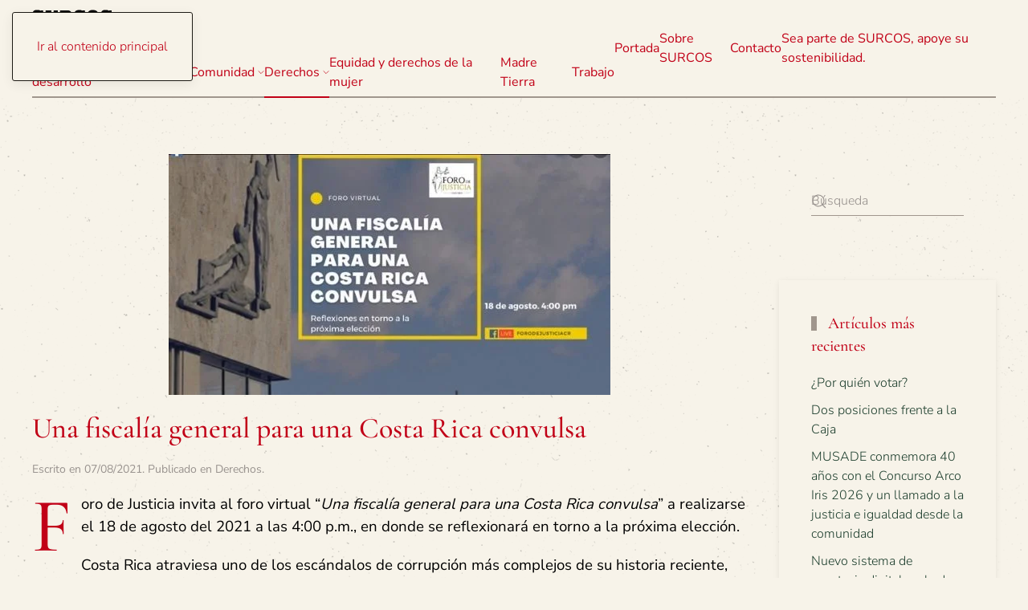

--- FILE ---
content_type: text/html; charset=UTF-8
request_url: https://surcosdigital.com/una-fiscalia-general-para-una-costa-rica-convulsa/
body_size: 14817
content:
<!DOCTYPE html>
<html lang="es">
    <head>
        <meta charset="UTF-8">
        <meta name="viewport" content="width=device-width, initial-scale=1">
        <link rel="icon" href="/wp-content/uploads/2024/11/surcoslogovector.svg" sizes="any">
                <link rel="icon" href="/wp-content/uploads/2024/11/surcoslogovector.svg" type="image/svg+xml">
                <link rel="apple-touch-icon" href="/wp-content/themes/yootheme/packages/theme-wordpress/assets/images/apple-touch-icon.png">
                <link rel="pingback" href="https://surcosdigital.com/xmlrpc.php">
                <meta name='robots' content='index, follow, max-image-preview:large, max-snippet:-1, max-video-preview:-1' />

	<!-- This site is optimized with the Yoast SEO plugin v26.3 - https://yoast.com/wordpress/plugins/seo/ -->
	<title>Una fiscalía general para una Costa Rica convulsa - SURCOS Digital</title>
	<link rel="canonical" href="https://surcosdigital.com/una-fiscalia-general-para-una-costa-rica-convulsa/" />
	<meta property="og:locale" content="es_ES" />
	<meta property="og:type" content="article" />
	<meta property="og:title" content="Una fiscalía general para una Costa Rica convulsa - SURCOS Digital" />
	<meta property="og:description" content="Foro de Justicia invita al foro virtual “Una fiscalía general para una Costa Rica convulsa” a realizarse el 18 de agosto del 2021 a las 4:00 p.m., en donde se reflexionará en torno a la próxima elección.  Costa Rica atraviesa uno de los escándalos de corrupción más complejos de su historia reciente, en medio del [&hellip;]" />
	<meta property="og:url" content="https://surcosdigital.com/una-fiscalia-general-para-una-costa-rica-convulsa/" />
	<meta property="og:site_name" content="SURCOS Digital" />
	<meta property="article:publisher" content="https://www.facebook.com/surcosdigital/" />
	<meta property="article:published_time" content="2021-08-07T00:38:13+00:00" />
	<meta property="article:modified_time" content="2021-08-07T00:38:17+00:00" />
	<meta property="og:image" content="https://i0.wp.com/surcosdigital.com/wp-content/uploads/2021/08/FiscaliaGeneralcabecera.jpg?fit=550%2C300&ssl=1" />
	<meta property="og:image:width" content="550" />
	<meta property="og:image:height" content="300" />
	<meta property="og:image:type" content="image/jpeg" />
	<meta name="author" content="María José Ferlini Cartín" />
	<meta name="twitter:card" content="summary_large_image" />
	<meta name="twitter:creator" content="@SurcosDigital" />
	<meta name="twitter:site" content="@SurcosDigital" />
	<meta name="twitter:label1" content="Escrito por" />
	<meta name="twitter:data1" content="María José Ferlini Cartín" />
	<meta name="twitter:label2" content="Tiempo de lectura" />
	<meta name="twitter:data2" content="1 minuto" />
	<script data-jetpack-boost="ignore" type="application/ld+json" class="yoast-schema-graph">{"@context":"https://schema.org","@graph":[{"@type":"Article","@id":"https://surcosdigital.com/una-fiscalia-general-para-una-costa-rica-convulsa/#article","isPartOf":{"@id":"https://surcosdigital.com/una-fiscalia-general-para-una-costa-rica-convulsa/"},"author":{"name":"María José Ferlini Cartín","@id":"https://surcosdigital.com/#/schema/person/2b64eb43e6751f411f9504eff23fca7b"},"headline":"Una fiscalía general para una Costa Rica convulsa","datePublished":"2021-08-07T00:38:13+00:00","dateModified":"2021-08-07T00:38:17+00:00","mainEntityOfPage":{"@id":"https://surcosdigital.com/una-fiscalia-general-para-una-costa-rica-convulsa/"},"wordCount":201,"publisher":{"@id":"https://surcosdigital.com/#organization"},"image":{"@id":"https://surcosdigital.com/una-fiscalia-general-para-una-costa-rica-convulsa/#primaryimage"},"thumbnailUrl":"https://i0.wp.com/surcosdigital.com/wp-content/uploads/2021/08/FiscaliaGeneralcabecera.jpg?fit=550%2C300&ssl=1","keywords":["corrupción","Costa Rica","elecciones nacionales","Fiscalía General"],"articleSection":["Derechos"],"inLanguage":"es"},{"@type":"WebPage","@id":"https://surcosdigital.com/una-fiscalia-general-para-una-costa-rica-convulsa/","url":"https://surcosdigital.com/una-fiscalia-general-para-una-costa-rica-convulsa/","name":"Una fiscalía general para una Costa Rica convulsa - SURCOS Digital","isPartOf":{"@id":"https://surcosdigital.com/#website"},"primaryImageOfPage":{"@id":"https://surcosdigital.com/una-fiscalia-general-para-una-costa-rica-convulsa/#primaryimage"},"image":{"@id":"https://surcosdigital.com/una-fiscalia-general-para-una-costa-rica-convulsa/#primaryimage"},"thumbnailUrl":"https://i0.wp.com/surcosdigital.com/wp-content/uploads/2021/08/FiscaliaGeneralcabecera.jpg?fit=550%2C300&ssl=1","datePublished":"2021-08-07T00:38:13+00:00","dateModified":"2021-08-07T00:38:17+00:00","breadcrumb":{"@id":"https://surcosdigital.com/una-fiscalia-general-para-una-costa-rica-convulsa/#breadcrumb"},"inLanguage":"es","potentialAction":[{"@type":"ReadAction","target":["https://surcosdigital.com/una-fiscalia-general-para-una-costa-rica-convulsa/"]}]},{"@type":"ImageObject","inLanguage":"es","@id":"https://surcosdigital.com/una-fiscalia-general-para-una-costa-rica-convulsa/#primaryimage","url":"https://i0.wp.com/surcosdigital.com/wp-content/uploads/2021/08/FiscaliaGeneralcabecera.jpg?fit=550%2C300&ssl=1","contentUrl":"https://i0.wp.com/surcosdigital.com/wp-content/uploads/2021/08/FiscaliaGeneralcabecera.jpg?fit=550%2C300&ssl=1","width":550,"height":300},{"@type":"BreadcrumbList","@id":"https://surcosdigital.com/una-fiscalia-general-para-una-costa-rica-convulsa/#breadcrumb","itemListElement":[{"@type":"ListItem","position":1,"name":"Portada","item":"https://surcosdigital.com/"},{"@type":"ListItem","position":2,"name":"Publicaciones","item":"https://surcosdigital.com/publicaciones/"},{"@type":"ListItem","position":3,"name":"Una fiscalía general para una Costa Rica convulsa"}]},{"@type":"WebSite","@id":"https://surcosdigital.com/#website","url":"https://surcosdigital.com/","name":"Surcos Digital","description":"Para la Democracia Participativa","publisher":{"@id":"https://surcosdigital.com/#organization"},"potentialAction":[{"@type":"SearchAction","target":{"@type":"EntryPoint","urlTemplate":"https://surcosdigital.com/?s={search_term_string}"},"query-input":{"@type":"PropertyValueSpecification","valueRequired":true,"valueName":"search_term_string"}}],"inLanguage":"es"},{"@type":"Organization","@id":"https://surcosdigital.com/#organization","name":"Surcos Digital","url":"https://surcosdigital.com/","logo":{"@type":"ImageObject","inLanguage":"es","@id":"https://surcosdigital.com/#/schema/logo/image/","url":"https://i0.wp.com/surcosdigital.com/wp-content/uploads/2014/01/unnamed.jpg?fit=600%2C151&ssl=1","contentUrl":"https://i0.wp.com/surcosdigital.com/wp-content/uploads/2014/01/unnamed.jpg?fit=600%2C151&ssl=1","width":600,"height":151,"caption":"Surcos Digital"},"image":{"@id":"https://surcosdigital.com/#/schema/logo/image/"},"sameAs":["https://www.facebook.com/surcosdigital/","https://x.com/SurcosDigital"]},{"@type":"Person","@id":"https://surcosdigital.com/#/schema/person/2b64eb43e6751f411f9504eff23fca7b","name":"María José Ferlini Cartín","image":{"@type":"ImageObject","inLanguage":"es","@id":"https://surcosdigital.com/#/schema/person/image/","url":"https://secure.gravatar.com/avatar/ab67f5a9d632e2d6e75dfcd9637834cb44a92635d07dd0c63b2723dfdb70ae92?s=96&d=mm&r=g","contentUrl":"https://secure.gravatar.com/avatar/ab67f5a9d632e2d6e75dfcd9637834cb44a92635d07dd0c63b2723dfdb70ae92?s=96&d=mm&r=g","caption":"María José Ferlini Cartín"},"url":"https://surcosdigital.com/author/mjferlini/"}]}</script>
	<!-- / Yoast SEO plugin. -->


<link rel='dns-prefetch' href='//secure.gravatar.com' />
<link rel='dns-prefetch' href='//www.googletagmanager.com' />
<link rel='dns-prefetch' href='//stats.wp.com' />
<link rel='dns-prefetch' href='//v0.wordpress.com' />
<link rel='dns-prefetch' href='//jetpack.wordpress.com' />
<link rel='dns-prefetch' href='//s0.wp.com' />
<link rel='dns-prefetch' href='//public-api.wordpress.com' />
<link rel='dns-prefetch' href='//0.gravatar.com' />
<link rel='dns-prefetch' href='//1.gravatar.com' />
<link rel='dns-prefetch' href='//2.gravatar.com' />
<link rel='dns-prefetch' href='//widgets.wp.com' />
<link rel='preconnect' href='//i0.wp.com' />
<link rel='preconnect' href='//c0.wp.com' />
<link rel="alternate" type="application/rss+xml" title="SURCOS Digital &raquo; Feed" href="https://surcosdigital.com/feed/" />
<link rel="alternate" type="application/rss+xml" title="SURCOS Digital &raquo; Feed de los comentarios" href="https://surcosdigital.com/comments/feed/" />

<link rel="alternate" type="application/rss+xml" title="SURCOS Digital &raquo; Comentario Una fiscalía general para una Costa Rica convulsa del feed" href="https://surcosdigital.com/una-fiscalia-general-para-una-costa-rica-convulsa/feed/" />

<link rel='stylesheet' id='all-css-0ceae7b203bca311950f26edd0171cb8' href='https://surcosdigital.com/wp-content/boost-cache/static/ce5da21000.min.css' type='text/css' media='all' />
<style id='wp-emoji-styles-inline-css'>

	img.wp-smiley, img.emoji {
		display: inline !important;
		border: none !important;
		box-shadow: none !important;
		height: 1em !important;
		width: 1em !important;
		margin: 0 0.07em !important;
		vertical-align: -0.1em !important;
		background: none !important;
		padding: 0 !important;
	}
</style>
<style id='classic-theme-styles-inline-css'>
/*! This file is auto-generated */
.wp-block-button__link{color:#fff;background-color:#32373c;border-radius:9999px;box-shadow:none;text-decoration:none;padding:calc(.667em + 2px) calc(1.333em + 2px);font-size:1.125em}.wp-block-file__button{background:#32373c;color:#fff;text-decoration:none}
</style>
<style id='feedzy-rss-feeds-loop-style-inline-css'>
.wp-block-feedzy-rss-feeds-loop{display:grid;gap:24px;grid-template-columns:repeat(1,1fr)}@media(min-width:782px){.wp-block-feedzy-rss-feeds-loop.feedzy-loop-columns-2,.wp-block-feedzy-rss-feeds-loop.feedzy-loop-columns-3,.wp-block-feedzy-rss-feeds-loop.feedzy-loop-columns-4,.wp-block-feedzy-rss-feeds-loop.feedzy-loop-columns-5{grid-template-columns:repeat(2,1fr)}}@media(min-width:960px){.wp-block-feedzy-rss-feeds-loop.feedzy-loop-columns-2{grid-template-columns:repeat(2,1fr)}.wp-block-feedzy-rss-feeds-loop.feedzy-loop-columns-3{grid-template-columns:repeat(3,1fr)}.wp-block-feedzy-rss-feeds-loop.feedzy-loop-columns-4{grid-template-columns:repeat(4,1fr)}.wp-block-feedzy-rss-feeds-loop.feedzy-loop-columns-5{grid-template-columns:repeat(5,1fr)}}.wp-block-feedzy-rss-feeds-loop .wp-block-image.is-style-rounded img{border-radius:9999px}.wp-block-feedzy-rss-feeds-loop .wp-block-image:has(:is(img:not([src]),img[src=""])){display:none}

</style>
<style id='jetpack-sharing-buttons-style-inline-css'>
.jetpack-sharing-buttons__services-list{display:flex;flex-direction:row;flex-wrap:wrap;gap:0;list-style-type:none;margin:5px;padding:0}.jetpack-sharing-buttons__services-list.has-small-icon-size{font-size:12px}.jetpack-sharing-buttons__services-list.has-normal-icon-size{font-size:16px}.jetpack-sharing-buttons__services-list.has-large-icon-size{font-size:24px}.jetpack-sharing-buttons__services-list.has-huge-icon-size{font-size:36px}@media print{.jetpack-sharing-buttons__services-list{display:none!important}}.editor-styles-wrapper .wp-block-jetpack-sharing-buttons{gap:0;padding-inline-start:0}ul.jetpack-sharing-buttons__services-list.has-background{padding:1.25em 2.375em}
</style>
<style id='global-styles-inline-css'>
:root{--wp--preset--aspect-ratio--square: 1;--wp--preset--aspect-ratio--4-3: 4/3;--wp--preset--aspect-ratio--3-4: 3/4;--wp--preset--aspect-ratio--3-2: 3/2;--wp--preset--aspect-ratio--2-3: 2/3;--wp--preset--aspect-ratio--16-9: 16/9;--wp--preset--aspect-ratio--9-16: 9/16;--wp--preset--color--black: #000000;--wp--preset--color--cyan-bluish-gray: #abb8c3;--wp--preset--color--white: #ffffff;--wp--preset--color--pale-pink: #f78da7;--wp--preset--color--vivid-red: #cf2e2e;--wp--preset--color--luminous-vivid-orange: #ff6900;--wp--preset--color--luminous-vivid-amber: #fcb900;--wp--preset--color--light-green-cyan: #7bdcb5;--wp--preset--color--vivid-green-cyan: #00d084;--wp--preset--color--pale-cyan-blue: #8ed1fc;--wp--preset--color--vivid-cyan-blue: #0693e3;--wp--preset--color--vivid-purple: #9b51e0;--wp--preset--gradient--vivid-cyan-blue-to-vivid-purple: linear-gradient(135deg,rgba(6,147,227,1) 0%,rgb(155,81,224) 100%);--wp--preset--gradient--light-green-cyan-to-vivid-green-cyan: linear-gradient(135deg,rgb(122,220,180) 0%,rgb(0,208,130) 100%);--wp--preset--gradient--luminous-vivid-amber-to-luminous-vivid-orange: linear-gradient(135deg,rgba(252,185,0,1) 0%,rgba(255,105,0,1) 100%);--wp--preset--gradient--luminous-vivid-orange-to-vivid-red: linear-gradient(135deg,rgba(255,105,0,1) 0%,rgb(207,46,46) 100%);--wp--preset--gradient--very-light-gray-to-cyan-bluish-gray: linear-gradient(135deg,rgb(238,238,238) 0%,rgb(169,184,195) 100%);--wp--preset--gradient--cool-to-warm-spectrum: linear-gradient(135deg,rgb(74,234,220) 0%,rgb(151,120,209) 20%,rgb(207,42,186) 40%,rgb(238,44,130) 60%,rgb(251,105,98) 80%,rgb(254,248,76) 100%);--wp--preset--gradient--blush-light-purple: linear-gradient(135deg,rgb(255,206,236) 0%,rgb(152,150,240) 100%);--wp--preset--gradient--blush-bordeaux: linear-gradient(135deg,rgb(254,205,165) 0%,rgb(254,45,45) 50%,rgb(107,0,62) 100%);--wp--preset--gradient--luminous-dusk: linear-gradient(135deg,rgb(255,203,112) 0%,rgb(199,81,192) 50%,rgb(65,88,208) 100%);--wp--preset--gradient--pale-ocean: linear-gradient(135deg,rgb(255,245,203) 0%,rgb(182,227,212) 50%,rgb(51,167,181) 100%);--wp--preset--gradient--electric-grass: linear-gradient(135deg,rgb(202,248,128) 0%,rgb(113,206,126) 100%);--wp--preset--gradient--midnight: linear-gradient(135deg,rgb(2,3,129) 0%,rgb(40,116,252) 100%);--wp--preset--font-size--small: 13px;--wp--preset--font-size--medium: 20px;--wp--preset--font-size--large: 36px;--wp--preset--font-size--x-large: 42px;--wp--preset--spacing--20: 0.44rem;--wp--preset--spacing--30: 0.67rem;--wp--preset--spacing--40: 1rem;--wp--preset--spacing--50: 1.5rem;--wp--preset--spacing--60: 2.25rem;--wp--preset--spacing--70: 3.38rem;--wp--preset--spacing--80: 5.06rem;--wp--preset--shadow--natural: 6px 6px 9px rgba(0, 0, 0, 0.2);--wp--preset--shadow--deep: 12px 12px 50px rgba(0, 0, 0, 0.4);--wp--preset--shadow--sharp: 6px 6px 0px rgba(0, 0, 0, 0.2);--wp--preset--shadow--outlined: 6px 6px 0px -3px rgba(255, 255, 255, 1), 6px 6px rgba(0, 0, 0, 1);--wp--preset--shadow--crisp: 6px 6px 0px rgba(0, 0, 0, 1);}:where(.is-layout-flex){gap: 0.5em;}:where(.is-layout-grid){gap: 0.5em;}body .is-layout-flex{display: flex;}.is-layout-flex{flex-wrap: wrap;align-items: center;}.is-layout-flex > :is(*, div){margin: 0;}body .is-layout-grid{display: grid;}.is-layout-grid > :is(*, div){margin: 0;}:where(.wp-block-columns.is-layout-flex){gap: 2em;}:where(.wp-block-columns.is-layout-grid){gap: 2em;}:where(.wp-block-post-template.is-layout-flex){gap: 1.25em;}:where(.wp-block-post-template.is-layout-grid){gap: 1.25em;}.has-black-color{color: var(--wp--preset--color--black) !important;}.has-cyan-bluish-gray-color{color: var(--wp--preset--color--cyan-bluish-gray) !important;}.has-white-color{color: var(--wp--preset--color--white) !important;}.has-pale-pink-color{color: var(--wp--preset--color--pale-pink) !important;}.has-vivid-red-color{color: var(--wp--preset--color--vivid-red) !important;}.has-luminous-vivid-orange-color{color: var(--wp--preset--color--luminous-vivid-orange) !important;}.has-luminous-vivid-amber-color{color: var(--wp--preset--color--luminous-vivid-amber) !important;}.has-light-green-cyan-color{color: var(--wp--preset--color--light-green-cyan) !important;}.has-vivid-green-cyan-color{color: var(--wp--preset--color--vivid-green-cyan) !important;}.has-pale-cyan-blue-color{color: var(--wp--preset--color--pale-cyan-blue) !important;}.has-vivid-cyan-blue-color{color: var(--wp--preset--color--vivid-cyan-blue) !important;}.has-vivid-purple-color{color: var(--wp--preset--color--vivid-purple) !important;}.has-black-background-color{background-color: var(--wp--preset--color--black) !important;}.has-cyan-bluish-gray-background-color{background-color: var(--wp--preset--color--cyan-bluish-gray) !important;}.has-white-background-color{background-color: var(--wp--preset--color--white) !important;}.has-pale-pink-background-color{background-color: var(--wp--preset--color--pale-pink) !important;}.has-vivid-red-background-color{background-color: var(--wp--preset--color--vivid-red) !important;}.has-luminous-vivid-orange-background-color{background-color: var(--wp--preset--color--luminous-vivid-orange) !important;}.has-luminous-vivid-amber-background-color{background-color: var(--wp--preset--color--luminous-vivid-amber) !important;}.has-light-green-cyan-background-color{background-color: var(--wp--preset--color--light-green-cyan) !important;}.has-vivid-green-cyan-background-color{background-color: var(--wp--preset--color--vivid-green-cyan) !important;}.has-pale-cyan-blue-background-color{background-color: var(--wp--preset--color--pale-cyan-blue) !important;}.has-vivid-cyan-blue-background-color{background-color: var(--wp--preset--color--vivid-cyan-blue) !important;}.has-vivid-purple-background-color{background-color: var(--wp--preset--color--vivid-purple) !important;}.has-black-border-color{border-color: var(--wp--preset--color--black) !important;}.has-cyan-bluish-gray-border-color{border-color: var(--wp--preset--color--cyan-bluish-gray) !important;}.has-white-border-color{border-color: var(--wp--preset--color--white) !important;}.has-pale-pink-border-color{border-color: var(--wp--preset--color--pale-pink) !important;}.has-vivid-red-border-color{border-color: var(--wp--preset--color--vivid-red) !important;}.has-luminous-vivid-orange-border-color{border-color: var(--wp--preset--color--luminous-vivid-orange) !important;}.has-luminous-vivid-amber-border-color{border-color: var(--wp--preset--color--luminous-vivid-amber) !important;}.has-light-green-cyan-border-color{border-color: var(--wp--preset--color--light-green-cyan) !important;}.has-vivid-green-cyan-border-color{border-color: var(--wp--preset--color--vivid-green-cyan) !important;}.has-pale-cyan-blue-border-color{border-color: var(--wp--preset--color--pale-cyan-blue) !important;}.has-vivid-cyan-blue-border-color{border-color: var(--wp--preset--color--vivid-cyan-blue) !important;}.has-vivid-purple-border-color{border-color: var(--wp--preset--color--vivid-purple) !important;}.has-vivid-cyan-blue-to-vivid-purple-gradient-background{background: var(--wp--preset--gradient--vivid-cyan-blue-to-vivid-purple) !important;}.has-light-green-cyan-to-vivid-green-cyan-gradient-background{background: var(--wp--preset--gradient--light-green-cyan-to-vivid-green-cyan) !important;}.has-luminous-vivid-amber-to-luminous-vivid-orange-gradient-background{background: var(--wp--preset--gradient--luminous-vivid-amber-to-luminous-vivid-orange) !important;}.has-luminous-vivid-orange-to-vivid-red-gradient-background{background: var(--wp--preset--gradient--luminous-vivid-orange-to-vivid-red) !important;}.has-very-light-gray-to-cyan-bluish-gray-gradient-background{background: var(--wp--preset--gradient--very-light-gray-to-cyan-bluish-gray) !important;}.has-cool-to-warm-spectrum-gradient-background{background: var(--wp--preset--gradient--cool-to-warm-spectrum) !important;}.has-blush-light-purple-gradient-background{background: var(--wp--preset--gradient--blush-light-purple) !important;}.has-blush-bordeaux-gradient-background{background: var(--wp--preset--gradient--blush-bordeaux) !important;}.has-luminous-dusk-gradient-background{background: var(--wp--preset--gradient--luminous-dusk) !important;}.has-pale-ocean-gradient-background{background: var(--wp--preset--gradient--pale-ocean) !important;}.has-electric-grass-gradient-background{background: var(--wp--preset--gradient--electric-grass) !important;}.has-midnight-gradient-background{background: var(--wp--preset--gradient--midnight) !important;}.has-small-font-size{font-size: var(--wp--preset--font-size--small) !important;}.has-medium-font-size{font-size: var(--wp--preset--font-size--medium) !important;}.has-large-font-size{font-size: var(--wp--preset--font-size--large) !important;}.has-x-large-font-size{font-size: var(--wp--preset--font-size--x-large) !important;}
:where(.wp-block-post-template.is-layout-flex){gap: 1.25em;}:where(.wp-block-post-template.is-layout-grid){gap: 1.25em;}
:where(.wp-block-columns.is-layout-flex){gap: 2em;}:where(.wp-block-columns.is-layout-grid){gap: 2em;}
:root :where(.wp-block-pullquote){font-size: 1.5em;line-height: 1.6;}
</style>
<link href="https://surcosdigital.com/wp-content/themes/yootheme/css/theme.1.css?ver=1762991638" rel="stylesheet">

<!-- Fragmento de código de la etiqueta de Google (gtag.js) añadida por Site Kit -->
<!-- Fragmento de código de Google Analytics añadido por Site Kit -->


<link rel="https://api.w.org/" href="https://surcosdigital.com/wp-json/" /><link rel="alternate" title="JSON" type="application/json" href="https://surcosdigital.com/wp-json/wp/v2/posts/60223" /><link rel="EditURI" type="application/rsd+xml" title="RSD" href="https://surcosdigital.com/xmlrpc.php?rsd" />
<link rel="alternate" title="oEmbed (JSON)" type="application/json+oembed" href="https://surcosdigital.com/wp-json/oembed/1.0/embed?url=https%3A%2F%2Fsurcosdigital.com%2Funa-fiscalia-general-para-una-costa-rica-convulsa%2F" />
<link rel="alternate" title="oEmbed (XML)" type="text/xml+oembed" href="https://surcosdigital.com/wp-json/oembed/1.0/embed?url=https%3A%2F%2Fsurcosdigital.com%2Funa-fiscalia-general-para-una-costa-rica-convulsa%2F&#038;format=xml" />
<style type="text/css">
.feedzy-rss-link-icon:after {
	content: url("https://surcosdigital.com/wp-content/plugins/feedzy-rss-feeds/img/external-link.png");
	margin-left: 3px;
}
</style>
		<meta name="generator" content="Site Kit by Google 1.170.0" />		
			<style>img#wpstats{display:none}</style>
		            <style id="wpp-loading-animation-styles">@-webkit-keyframes bgslide{from{background-position-x:0}to{background-position-x:-200%}}@keyframes bgslide{from{background-position-x:0}to{background-position-x:-200%}}.wpp-widget-block-placeholder,.wpp-shortcode-placeholder{margin:0 auto;width:60px;height:3px;background:#dd3737;background:linear-gradient(90deg,#dd3737 0%,#571313 10%,#dd3737 100%);background-size:200% auto;border-radius:3px;-webkit-animation:bgslide 1s infinite linear;animation:bgslide 1s infinite linear}</style>
            




<link rel="icon" href="https://i0.wp.com/surcosdigital.com/wp-content/uploads/2019/03/cropped-Logo-small.png?fit=32%2C32&#038;ssl=1" sizes="32x32" />
<link rel="icon" href="https://i0.wp.com/surcosdigital.com/wp-content/uploads/2019/03/cropped-Logo-small.png?fit=186%2C186&#038;ssl=1" sizes="192x192" />
<link rel="apple-touch-icon" href="https://i0.wp.com/surcosdigital.com/wp-content/uploads/2019/03/cropped-Logo-small.png?fit=180%2C180&#038;ssl=1" />
<meta name="msapplication-TileImage" content="https://i0.wp.com/surcosdigital.com/wp-content/uploads/2019/03/cropped-Logo-small.png?fit=186%2C186&#038;ssl=1" />
    </head>
    <body data-rsssl=1 class="wp-singular post-template-default single single-post postid-60223 single-format-standard wp-theme-yootheme ">

        
        <div class="uk-hidden-visually uk-notification uk-notification-top-left uk-width-auto">
            <div class="uk-notification-message">
                <a href="#tm-main" class="uk-link-reset">Ir al contenido principal</a>
            </div>
        </div>

        
        
        <div class="tm-page">

                        


<header class="tm-header-mobile uk-hidden@m">


    
        <div class="uk-navbar-container">

            <div class="uk-container uk-container-expand">
                <nav class="uk-navbar" uk-navbar="{&quot;align&quot;:&quot;left&quot;,&quot;container&quot;:&quot;.tm-header-mobile&quot;,&quot;boundary&quot;:&quot;.tm-header-mobile .uk-navbar-container&quot;,&quot;target-y&quot;:&quot;.tm-header-mobile .uk-navbar-container&quot;,&quot;dropbar&quot;:true,&quot;dropbar-anchor&quot;:&quot;.tm-header-mobile .uk-navbar-container&quot;,&quot;dropbar-transparent-mode&quot;:&quot;remove&quot;}">

                                        <div class="uk-navbar-left ">

                                                    <a href="https://surcosdigital.com/" aria-label="Volver al inicio" class="uk-logo uk-navbar-item">
    <img alt="Surcos Digital" loading="eager" width="100" height="100" src="/wp-content/uploads/2024/11/surcoslogovector.svg"></a>                        
                        
                        
                    </div>
                    
                    
                                        <div class="uk-navbar-right">

                                                    
<ul class="uk-navbar-nav" uk-scrollspy-nav="closest: li; scroll: true; target: &gt; * &gt; a[href];">
    
	<li class="menu-item menu-item-type-post_type menu-item-object-page menu-item-home"><a href="https://surcosdigital.com/">Portada</a></li>
	<li class="menu-item menu-item-type-custom menu-item-object-custom menu-item-has-children uk-active uk-parent"><a role="button">Temas <span uk-navbar-parent-icon></span></a>
	<div class="uk-drop uk-navbar-dropdown" mode="hover" pos="bottom-left"><div><ul class="uk-nav uk-navbar-dropdown-nav">

		<li class="menu-item menu-item-type-taxonomy menu-item-object-category menu-item-has-children uk-parent"><a href="https://surcosdigital.com/category/aportes-para-el-desarrollo/">Aportes para el desarrollo <span uk-navbar-parent-icon></span></a>
		<ul class="uk-nav-sub">

			<li class="menu-item menu-item-type-taxonomy menu-item-object-category"><a href="https://surcosdigital.com/category/aportes-para-el-desarrollo/analisis/">Análisis</a></li>
			<li class="menu-item menu-item-type-taxonomy menu-item-object-category"><a href="https://surcosdigital.com/category/aportes-para-el-desarrollo/coyuntura/">Coyuntura</a></li>
			<li class="menu-item menu-item-type-taxonomy menu-item-object-category"><a href="https://surcosdigital.com/category/aportes-para-el-desarrollo/formacion/">Formación</a></li>
			<li class="menu-item menu-item-type-taxonomy menu-item-object-category"><a href="https://surcosdigital.com/category/aportes-para-el-desarrollo/lucha-cultural/">Lucha Cultural</a></li></ul></li>
		<li class="menu-item menu-item-type-taxonomy menu-item-object-category"><a href="https://surcosdigital.com/category/aportes-para-el-desarrollo/mi-arado/">Mi Arado</a></li>
		<li class="menu-item menu-item-type-taxonomy menu-item-object-category"><a href="https://surcosdigital.com/category/boletines/">Boletines</a></li>
		<li class="menu-item menu-item-type-taxonomy menu-item-object-category menu-item-has-children uk-parent"><a href="https://surcosdigital.com/category/comunidad/">Comunidad <span uk-navbar-parent-icon></span></a>
		<ul class="uk-nav-sub">

			<li class="menu-item menu-item-type-taxonomy menu-item-object-category"><a href="https://surcosdigital.com/category/comunidad/zona-norte/">Zona Norte</a></li></ul></li>
		<li class="menu-item menu-item-type-taxonomy menu-item-object-category"><a href="https://surcosdigital.com/category/cultura/">Cultura</a></li>
		<li class="menu-item menu-item-type-taxonomy menu-item-object-category current-post-ancestor current-menu-parent current-post-parent menu-item-has-children uk-active uk-parent"><a href="https://surcosdigital.com/category/derechos/">Derechos <span uk-navbar-parent-icon></span></a>
		<ul class="uk-nav-sub">

			<li class="menu-item menu-item-type-taxonomy menu-item-object-category"><a href="https://surcosdigital.com/category/derechos/agua/">Agua</a></li>
			<li class="menu-item menu-item-type-taxonomy menu-item-object-category"><a href="https://surcosdigital.com/category/derechos/deporte/">Deporte</a></li>
			<li class="menu-item menu-item-type-taxonomy menu-item-object-category"><a href="https://surcosdigital.com/category/derechos/educacion-derechos/">Educación</a></li>
			<li class="menu-item menu-item-type-taxonomy menu-item-object-category menu-item-has-children uk-parent"><a href="https://surcosdigital.com/category/derechos/salud/">Salud <span uk-navbar-parent-icon></span></a>
			<ul>

				<li class="menu-item menu-item-type-taxonomy menu-item-object-category"><a href="https://surcosdigital.com/category/derechos/salud/ejercicio-y-salud/">Ejercicio y salud</a></li></ul></li>
			<li class="menu-item menu-item-type-taxonomy menu-item-object-category"><a href="https://surcosdigital.com/category/derechos/recreacion/">Recreación</a></li>
			<li class="menu-item menu-item-type-taxonomy menu-item-object-category"><a href="https://surcosdigital.com/category/derechos/vivienda/">Vivienda</a></li></ul></li>
		<li class="menu-item menu-item-type-taxonomy menu-item-object-category"><a href="https://surcosdigital.com/category/equidad/">Equidad y derechos de la mujer</a></li>
		<li class="menu-item menu-item-type-taxonomy menu-item-object-category"><a href="https://surcosdigital.com/category/madre-tierra/">Madre Tierra</a></li>
		<li class="menu-item menu-item-type-taxonomy menu-item-object-category"><a href="https://surcosdigital.com/category/noticias/">Noticias</a></li>
		<li class="menu-item menu-item-type-taxonomy menu-item-object-category"><a href="https://surcosdigital.com/category/trabajo/">Trabajo</a></li></ul></div></div></li></ul>
                        
                                                                            
                    </div>
                    
                </nav>
            </div>

        </div>

    



</header>




<header class="tm-header uk-visible@m">



    
        <div class="uk-navbar-container">

            <div class="uk-container uk-container-expand">
                <nav class="uk-navbar" uk-navbar="{&quot;align&quot;:&quot;left&quot;,&quot;container&quot;:&quot;.tm-header&quot;,&quot;boundary&quot;:&quot;.tm-header .uk-navbar-container&quot;,&quot;target-y&quot;:&quot;.tm-header .uk-navbar-container&quot;,&quot;dropbar&quot;:true,&quot;dropbar-anchor&quot;:&quot;.tm-header .uk-navbar-container&quot;,&quot;dropbar-transparent-mode&quot;:&quot;remove&quot;}">

                                        <div class="uk-navbar-left ">

                                                    <a href="https://surcosdigital.com/" aria-label="Volver al inicio" class="uk-logo uk-navbar-item">
    <img alt="Surcos Digital" loading="eager" width="100" height="100" src="/wp-content/uploads/2024/11/surcoslogovector.svg"></a>                        
                                                    

    <a class="uk-navbar-toggle" href="#search-0-search" uk-search-icon uk-toggle></a>

    <div uk-modal id="search-0-search" class="uk-modal">
        <div class="uk-modal-dialog uk-modal-body">

            
            
                <form id="search-0" action="https://surcosdigital.com/" method="get" role="search" class="uk-search uk-width-1-1 uk-search-medium"><span uk-search-icon></span><input name="s" placeholder="Búsqueda" required aria-label="Búsqueda" type="search" class="uk-search-input" autofocus></form>
                
            
        </div>
    </div>


<ul class="uk-navbar-nav">
    
	<li class="menu-item menu-item-type-taxonomy menu-item-object-category menu-item-has-children uk-parent"><a href="https://surcosdigital.com/category/aportes-para-el-desarrollo/">Aportes para el desarrollo <span uk-navbar-parent-icon></span></a>
	<div class="uk-drop uk-navbar-dropdown"><div><ul class="uk-nav uk-navbar-dropdown-nav">

		<li class="menu-item menu-item-type-taxonomy menu-item-object-category"><a href="https://surcosdigital.com/category/aportes-para-el-desarrollo/analisis/">Análisis</a></li>
		<li class="menu-item menu-item-type-taxonomy menu-item-object-category"><a href="https://surcosdigital.com/category/aportes-para-el-desarrollo/coyuntura/">Coyuntura</a></li>
		<li class="menu-item menu-item-type-taxonomy menu-item-object-category"><a href="https://surcosdigital.com/category/aportes-para-el-desarrollo/formacion/">Formación</a></li>
		<li class="menu-item menu-item-type-taxonomy menu-item-object-category menu-item-has-children uk-parent"><a href="https://surcosdigital.com/category/aportes-para-el-desarrollo/lucha-cultural/">Lucha Cultural <span uk-navbar-parent-icon></span></a>
		<ul class="uk-nav-sub">

			<li class="menu-item menu-item-type-taxonomy menu-item-object-category"><a href="https://surcosdigital.com/category/derechos/alianza/">Alianza</a></li></ul></li>
		<li class="menu-item menu-item-type-taxonomy menu-item-object-category"><a href="https://surcosdigital.com/category/aportes-para-el-desarrollo/mi-arado/">Mi Arado</a></li></ul></div></div></li>
	<li class="menu-item menu-item-type-taxonomy menu-item-object-category menu-item-has-children uk-parent"><a href="https://surcosdigital.com/category/comunidad/">Comunidad <span uk-navbar-parent-icon></span></a>
	<div class="uk-drop uk-navbar-dropdown"><div><ul class="uk-nav uk-navbar-dropdown-nav">

		<li class="menu-item menu-item-type-taxonomy menu-item-object-category"><a href="https://surcosdigital.com/category/comunidad/caribe/">Caribe</a></li>
		<li class="menu-item menu-item-type-taxonomy menu-item-object-category"><a href="https://surcosdigital.com/category/comunidad/desarrollo/">Desarrollo</a></li>
		<li class="menu-item menu-item-type-taxonomy menu-item-object-category"><a href="https://surcosdigital.com/category/comunidad/zona-norte/">Zona Norte</a></li>
		<li class="menu-item menu-item-type-taxonomy menu-item-object-category"><a href="https://surcosdigital.com/category/comunidad/zona-sur/">Zona Sur</a></li></ul></div></div></li>
	<li class="menu-item menu-item-type-taxonomy menu-item-object-category current-post-ancestor current-menu-parent current-post-parent menu-item-has-children uk-active uk-parent"><a href="https://surcosdigital.com/category/derechos/">Derechos <span uk-navbar-parent-icon></span></a>
	<div class="uk-drop uk-navbar-dropdown"><div><ul class="uk-nav uk-navbar-dropdown-nav">

		<li class="menu-item menu-item-type-taxonomy menu-item-object-category"><a href="https://surcosdigital.com/category/derechos/agua/">Agua</a></li>
		<li class="menu-item menu-item-type-taxonomy menu-item-object-category"><a href="https://surcosdigital.com/category/derechos/alianza/">Alianza</a></li>
		<li class="menu-item menu-item-type-taxonomy menu-item-object-category"><a href="https://surcosdigital.com/category/derechos/alimentacion/">Alimentación</a></li>
		<li class="menu-item menu-item-type-taxonomy menu-item-object-category"><a href="https://surcosdigital.com/category/derechos/deporte/">Deporte</a></li>
		<li class="menu-item menu-item-type-taxonomy menu-item-object-category menu-item-has-children uk-parent"><a href="https://surcosdigital.com/category/cultura/">Cultura <span uk-navbar-parent-icon></span></a>
		<ul class="uk-nav-sub">

			<li class="menu-item menu-item-type-taxonomy menu-item-object-category"><a href="https://surcosdigital.com/category/cultura/arte/">Arte</a></li></ul></li>
		<li class="menu-item menu-item-type-taxonomy menu-item-object-category"><a href="https://surcosdigital.com/category/derechos/educacion-derechos/">Educación</a></li>
		<li class="menu-item menu-item-type-taxonomy menu-item-object-category"><a href="https://surcosdigital.com/category/derechos/recreacion/">Recreación</a></li>
		<li class="menu-item menu-item-type-taxonomy menu-item-object-category menu-item-has-children uk-parent"><a href="https://surcosdigital.com/category/derechos/salud/">Salud <span uk-navbar-parent-icon></span></a>
		<ul class="uk-nav-sub">

			<li class="menu-item menu-item-type-taxonomy menu-item-object-category"><a href="https://surcosdigital.com/category/derechos/salud/ejercicio-y-salud/">Ejercicio y salud</a></li></ul></li>
		<li class="menu-item menu-item-type-taxonomy menu-item-object-category"><a href="https://surcosdigital.com/category/derechos/vivienda/">Vivienda</a></li></ul></div></div></li>
	<li class="menu-item menu-item-type-taxonomy menu-item-object-category"><a href="https://surcosdigital.com/category/equidad/">Equidad y derechos de la mujer</a></li>
	<li class="menu-item menu-item-type-taxonomy menu-item-object-category"><a href="https://surcosdigital.com/category/madre-tierra/">Madre Tierra</a></li>
	<li class="menu-item menu-item-type-taxonomy menu-item-object-category"><a href="https://surcosdigital.com/category/trabajo/">Trabajo</a></li></ul>
                        
                        
                    </div>
                    
                    
                                        <div class="uk-navbar-right">

                        
                                                    
<ul class="uk-navbar-nav">
    
	<li class="menu-item menu-item-type-post_type menu-item-object-page menu-item-home"><a href="https://surcosdigital.com/">Portada</a></li>
	<li class="menu-item menu-item-type-post_type menu-item-object-page"><a href="https://surcosdigital.com/sobre-surcos/">Sobre SURCOS</a></li>
	<li class="menu-item menu-item-type-post_type menu-item-object-page"><a href="https://surcosdigital.com/contacto/">Contacto</a></li>
	<li class="menu-item menu-item-type-post_type menu-item-object-page"><a href="https://surcosdigital.com/suscribirse/">Sea parte de SURCOS, apoye su sostenibilidad.</a></li></ul>
                        
                    </div>
                    
                </nav>
            </div>

        </div>

    







</header>

            
            
            <main id="tm-main"  class="tm-main uk-section uk-section-default" uk-height-viewport="expand: true">

                                <div class="uk-container">

                    
                    <div class="uk-grid" uk-grid>
                        <div class="uk-width-expand@m">

                    
                            
                
<article id="post-60223" class="uk-article post-60223 post type-post status-publish format-standard has-post-thumbnail hentry category-derechos tag-corrupcion tag-costa-rica tag-elecciones-nacionales tag-fiscalia-general" typeof="Article" vocab="https://schema.org/">

    <meta property="name" content="Una fiscalía general para una Costa Rica convulsa">
    <meta property="author" typeof="Person" content="María José Ferlini Cartín">
    <meta property="dateModified" content="2021-08-07T00:38:17+00:00">
    <meta class="uk-margin-remove-adjacent" property="datePublished" content="2021-08-07T00:38:13+00:00">

        
            <div class="uk-text-center uk-margin-medium-top" property="image" typeof="ImageObject">
            <meta property="url" content="https://surcosdigital.com/wp-content/uploads/2021/08/FiscaliaGeneralcabecera.jpg">
                            <picture>
<source type="image/webp" srcset="/wp-content/themes/yootheme/cache/52/FiscaliaGeneralcabecera-52c10186.webp 550w" sizes="(min-width: 550px) 550px">
<img loading="lazy" alt src="/wp-content/themes/yootheme/cache/3c/FiscaliaGeneralcabecera-3c47dd47.jpeg" width="550" height="300">
</picture>                    </div>
    
        
    
        
        <h1 property="headline" class="uk-margin-top uk-margin-remove-bottom uk-article-title">Una fiscalía general para una Costa Rica convulsa</h1>
                            <p class="uk-margin-top uk-margin-remove-bottom uk-article-meta">
                Escrito en <time datetime="2021-08-07T00:38:13+00:00">07/08/2021</time>.                Publicado en <a href="https://surcosdigital.com/category/derechos/" rel="category tag">Derechos</a>.                            </p>
                
        
        
                    <div class="uk-margin-top uk-dropcap" property="text">

                
                                    <p><span style="font-size: 14pt;"><span style="font-weight: 400;">Foro de Justicia invita al foro virtual “</span><i><span style="font-weight: 400;">Una fiscalía general para una Costa Rica convulsa</span></i><span style="font-weight: 400;">” a realizarse el 18 de agosto del 2021 a las 4:00 p.m., en donde se reflexionará en torno a la próxima elección. </span></span></p>
<p><span style="font-weight: 400; font-size: 14pt;">Costa Rica atraviesa uno de los escándalos de corrupción más complejos de su historia reciente, en medio del cual el Ministerio Público ha sido cuestionado por su efectividad e independencia. En este contexto, la Corte Suprema de Justicia abrió el concurso para el cargo de la Fiscalía General, y con ello inicia uno de los procesos de nombramientos más relevantes para la administración de la justicia. ¿Cuál es el perfil idóneo de la persona que ocupe la Fiscalía General? ¿Qué criterios técnicos e internacionales deben guiar su selección? ¿Cómo asegurar que se alcancen los máximos estándares de publicidad e involucramiento de la ciudadanía?</span></p>
<p><span style="font-weight: 400; font-size: 14pt;">El Foro de Justicia le invita a conversar al respecto con especialistas nacionales e internacionales.</span></p>
<p><span style="font-weight: 400; font-size: 14pt;">Se trasmitirá por medio de Facebook Live ForodeJusticiaCR</span></p>
<p><span style="font-size: 14pt;"><span style="font-weight: 400;">Enlace de la invitación: </span><span style="color: #333399;"><a style="color: #333399;" href="https://www.facebook.com/events/362582005357120/?ref=newsfeed" target="_blank" rel="noopener noreferrer"><b>https://www.facebook.com/events/362582005357120/?ref=newsfeed</b></a></span></span></p>


<div class="wp-block-image"><figure class="aligncenter size-large"><img data-recalc-dims="1" fetchpriority="high" decoding="async" width="1024" height="577" src="https://i0.wp.com/surcosdigital.com/wp-content/uploads/2021/08/fiscaliageneralinvitacion.jpg?resize=1024%2C577&#038;ssl=1" alt="" class="wp-image-60225" srcset="https://i0.wp.com/surcosdigital.com/wp-content/uploads/2021/08/fiscaliageneralinvitacion.jpg?resize=1024%2C577&amp;ssl=1 1024w, https://i0.wp.com/surcosdigital.com/wp-content/uploads/2021/08/fiscaliageneralinvitacion.jpg?resize=300%2C169&amp;ssl=1 300w, https://i0.wp.com/surcosdigital.com/wp-content/uploads/2021/08/fiscaliageneralinvitacion.jpg?resize=768%2C433&amp;ssl=1 768w, https://i0.wp.com/surcosdigital.com/wp-content/uploads/2021/08/fiscaliageneralinvitacion.jpg?resize=1536%2C865&amp;ssl=1 1536w, https://i0.wp.com/surcosdigital.com/wp-content/uploads/2021/08/fiscaliageneralinvitacion.jpg?w=1640&amp;ssl=1 1640w" sizes="(max-width: 1000px) 100vw, 1000px" /></figure></div>
<div class="sharedaddy sd-sharing-enabled"><div class="robots-nocontent sd-block sd-social sd-social-icon-text sd-sharing"><h3 class="sd-title">Compartir:</h3><div class="sd-content"><ul><li class="share-facebook"><a rel="nofollow noopener noreferrer"
				data-shared="sharing-facebook-60223"
				class="share-facebook sd-button share-icon"
				href="https://surcosdigital.com/una-fiscalia-general-para-una-costa-rica-convulsa/?share=facebook"
				target="_blank"
				aria-labelledby="sharing-facebook-60223"
				>
				<span id="sharing-facebook-60223" hidden>Haz clic para compartir en Facebook (Se abre en una ventana nueva)</span>
				<span>Facebook</span>
			</a></li><li class="share-jetpack-whatsapp"><a rel="nofollow noopener noreferrer"
				data-shared="sharing-whatsapp-60223"
				class="share-jetpack-whatsapp sd-button share-icon"
				href="https://surcosdigital.com/una-fiscalia-general-para-una-costa-rica-convulsa/?share=jetpack-whatsapp"
				target="_blank"
				aria-labelledby="sharing-whatsapp-60223"
				>
				<span id="sharing-whatsapp-60223" hidden>Haz clic para compartir en WhatsApp (Se abre en una ventana nueva)</span>
				<span>WhatsApp</span>
			</a></li><li class="share-twitter"><a rel="nofollow noopener noreferrer"
				data-shared="sharing-twitter-60223"
				class="share-twitter sd-button share-icon"
				href="https://surcosdigital.com/una-fiscalia-general-para-una-costa-rica-convulsa/?share=twitter"
				target="_blank"
				aria-labelledby="sharing-twitter-60223"
				>
				<span id="sharing-twitter-60223" hidden>Haz clic para compartir en X (Se abre en una ventana nueva)</span>
				<span>X</span>
			</a></li><li class="share-telegram"><a rel="nofollow noopener noreferrer"
				data-shared="sharing-telegram-60223"
				class="share-telegram sd-button share-icon"
				href="https://surcosdigital.com/una-fiscalia-general-para-una-costa-rica-convulsa/?share=telegram"
				target="_blank"
				aria-labelledby="sharing-telegram-60223"
				>
				<span id="sharing-telegram-60223" hidden>Haz clic para compartir en Telegram (Se abre en una ventana nueva)</span>
				<span>Telegram</span>
			</a></li><li class="share-email"><a rel="nofollow noopener noreferrer"
				data-shared="sharing-email-60223"
				class="share-email sd-button share-icon"
				href="mailto:?subject=%5BEntrada%20compartida%5D%20Una%20fiscal%C3%ADa%20general%20para%20una%20Costa%20Rica%20convulsa&#038;body=https%3A%2F%2Fsurcosdigital.com%2Funa-fiscalia-general-para-una-costa-rica-convulsa%2F&#038;share=email"
				target="_blank"
				aria-labelledby="sharing-email-60223"
				data-email-share-error-title="¿Tienes un correo electrónico configurado?" data-email-share-error-text="Si tienes problemas al compartir por correo electrónico, es posible que sea porque no tengas un correo electrónico configurado en tu navegador. Puede que tengas que crear un nuevo correo electrónico tú mismo." data-email-share-nonce="c5d9f2149d" data-email-share-track-url="https://surcosdigital.com/una-fiscalia-general-para-una-costa-rica-convulsa/?share=email">
				<span id="sharing-email-60223" hidden>Haz clic para enviar un enlace por correo electrónico a un amigo (Se abre en una ventana nueva)</span>
				<span>Correo electrónico</span>
			</a></li><li class="share-threads"><a rel="nofollow noopener noreferrer"
				data-shared="sharing-threads-60223"
				class="share-threads sd-button share-icon"
				href="https://surcosdigital.com/una-fiscalia-general-para-una-costa-rica-convulsa/?share=threads"
				target="_blank"
				aria-labelledby="sharing-threads-60223"
				>
				<span id="sharing-threads-60223" hidden>Haz clic para compartir en Threads (Se abre en una ventana nueva)</span>
				<span>Threads</span>
			</a></li><li class="share-linkedin"><a rel="nofollow noopener noreferrer"
				data-shared="sharing-linkedin-60223"
				class="share-linkedin sd-button share-icon"
				href="https://surcosdigital.com/una-fiscalia-general-para-una-costa-rica-convulsa/?share=linkedin"
				target="_blank"
				aria-labelledby="sharing-linkedin-60223"
				>
				<span id="sharing-linkedin-60223" hidden>Haz clic para compartir en LinkedIn (Se abre en una ventana nueva)</span>
				<span>LinkedIn</span>
			</a></li><li class="share-end"></li></ul></div></div></div>                
                
            </div>
        
                <p>
                                        <a href="https://surcosdigital.com/tag/corrupcion/">corrupción</a>,                            <a href="https://surcosdigital.com/tag/costa-rica/">Costa Rica</a>,                            <a href="https://surcosdigital.com/tag/elecciones-nacionales/">elecciones nacionales</a>,                            <a href="https://surcosdigital.com/tag/fiscalia-general/">Fiscalía General</a>                    </p>
        
        
                <nav class="uk-margin-medium">
            <ul class="uk-pagination uk-margin-remove-bottom">
                                <li><a href="https://surcosdigital.com/feminicidio-de-keyla-patricia-martinez-cronologia-de-la-impunidad/" rel="prev"><span uk-pagination-previous></span> Anterior</a></li>
                                                <li class="uk-margin-auto-left"><a href="https://surcosdigital.com/juan-carlos-duran-castro-se-refiere-al-voto-de-la-sala-constitucional/" rel="next">Siguiente <span uk-pagination-next></span></a></li>
                            </ul>
        </nav>
        
        
    
</article>
        
                                                </div>

                        
<aside id="tm-sidebar" class="tm-sidebar uk-width-1-4@m">
    
<div class="uk-grid uk-child-width-1-1" uk-grid>    <div>
<div class="uk-card uk-card-body uk-card-hover widget widget_search" id="search-2">

    
    

    <form id="search-1" action="https://surcosdigital.com/" method="get" role="search" class="uk-search uk-search-default uk-width-1-1"><span uk-search-icon></span><input name="s" placeholder="Búsqueda" required aria-label="Búsqueda" type="search" class="uk-search-input"></form>
    

</div>
</div>    <div>
<div class="uk-card uk-card-body uk-card-default tm-child-list widget widget_recent_entries" id="recent-posts-2">

    
        <h3 class="uk-h4 uk-heading-bullet">

                Artículos más recientes        
        </h3>

    
    
		
		<ul>
											<li>
					<a href="https://surcosdigital.com/por-quien-votar/">¿Por quién votar?</a>
									</li>
											<li>
					<a href="https://surcosdigital.com/dos-posiciones-frente-a-la-caja/">Dos posiciones frente a la Caja</a>
									</li>
											<li>
					<a href="https://surcosdigital.com/musade-conmemora-40-anos-con-el-concurso-arco-iris-2026-y-un-llamado-a-la-justicia-e-igualdad-desde-la-comunidad/">MUSADE conmemora 40 años con el Concurso Arco Iris 2026 y un llamado a la justicia e igualdad desde la comunidad</a>
									</li>
											<li>
					<a href="https://surcosdigital.com/nuevo-sistema-de-anestesia-digital-probado-en-investigacion-de-posgrados-ucr-mejora-la-experiencia-de-atencion-dental-infantil/">Nuevo sistema de anestesia digital probado en investigación de Posgrados UCR mejora la experiencia de atención dental infantil</a>
									</li>
											<li>
					<a href="https://surcosdigital.com/comunicado-de-la-comunidad-buen-vivir-costa-rica-sobre-la-incriminacion-a-stella-chichilla-mora/">Comunicado de la Comunidad Buen Vivir &#8211; Costa Rica sobre la incriminación a Stella Chichilla Mora</a>
									</li>
											<li>
					<a href="https://surcosdigital.com/ascenso-a-la-piedra-de-aserri-una-aventura-retadora-en-contacto-con-la-naturaleza/">Ascenso a la Piedra de Aserrí: una aventura retadora en contacto con la naturaleza</a>
									</li>
											<li>
					<a href="https://surcosdigital.com/jovenes-de-19-partidos-politicos-llaman-a-la-poblacion-a-salir-a-votar-y-promover-una-campana-basada-en-el-dialogo-y-el-respeto/">Jóvenes de 19 partidos políticos llaman a la población a salir a votar y promover una campaña basada en el diálogo y el respeto</a>
									</li>
											<li>
					<a href="https://surcosdigital.com/cuatro-candidaturas-apoyan-la-proteccion-de-fondos-de-pensiones-del-magisterio/">Cuatro candidaturas apoyan la protección de fondos de pensiones del magisterio</a>
									</li>
											<li>
					<a href="https://surcosdigital.com/los-pueblos-resisten-a-el-cartel-del-norte/">Los pueblos resisten a el “Cartel del Norte”</a>
									</li>
											<li>
					<a href="https://surcosdigital.com/laura-fernandez-o-el-rechazo-de-la-politica/">Laura Fernández o el rechazo de la política</a>
									</li>
											<li>
					<a href="https://surcosdigital.com/caminantes-y-trotadores-se-daran-cita-en-curridabat-para-evaluar-su-condicion-fisica/">Caminantes y trotadores se darán cita en Curridabat para evaluar su condición física</a>
									</li>
											<li>
					<a href="https://surcosdigital.com/llamado-urgente-de-solidaridad-con-stella-chinchilla-mora/">Llamado urgente de solidaridad con Stella Chinchilla Mora</a>
									</li>
											<li>
					<a href="https://surcosdigital.com/estudio-independiente-revela-fuertes-diferencias-en-las-propuestas-ambientales-de-los-partidos-politicos-rumbo-a-eleccion-del-2026/">Estudio independiente revela fuertes diferencias en las propuestas ambientales de los partidos políticos rumbo a elección del 2026</a>
									</li>
											<li>
					<a href="https://surcosdigital.com/mucho-ruido-poca-verdad-cortinas-de-humo-y-manipulacion/">Mucho ruido, poca verdad: cortinas de humo y manipulación</a>
									</li>
											<li>
					<a href="https://surcosdigital.com/la-verdad-factica-sobre-la-eleccion-del-1o-de-febrero/">La verdad fáctica sobre la elección del 1º de febrero</a>
									</li>
					</ul>

		
</div>
</div>    <div>
<div class="uk-panel widget widget_block" id="block-2">

    
    
<figure class="wp-block-image size-large is-style-default"><a href="https://surcosdigital.com/suscribirse/"><img decoding="async" src="https://surcosdigital.com/wp-content/uploads/2025/02/thumbnail_Pagina-SURCOS.jpg" alt="" class="wp-image-73752"/></a></figure>

</div>
</div>    <div>
<div class="uk-card uk-card-body uk-card-default tm-child-list widget widget_categories" id="categories-2">

    
        <h3 class="uk-card-title uk-heading-bullet">

                Categorías        
        </h3>

    
    
			<ul>
					<li class="cat-item cat-item-20"><a href="https://surcosdigital.com/category/derechos/agua/">Agua</a>
</li>
	<li class="cat-item cat-item-9708"><a href="https://surcosdigital.com/category/derechos/alianza/">Alianza</a>
</li>
	<li class="cat-item cat-item-28131"><a href="https://surcosdigital.com/category/derechos/alimentacion/">Alimentación</a>
</li>
	<li class="cat-item cat-item-11"><a href="https://surcosdigital.com/category/aportes-para-el-desarrollo/analisis/">Análisis</a>
</li>
	<li class="cat-item cat-item-233"><a href="https://surcosdigital.com/category/aportes-para-el-desarrollo/">Aportes para el desarrollo</a>
</li>
	<li class="cat-item cat-item-28243"><a href="https://surcosdigital.com/category/cultura/arte/">Arte</a>
</li>
	<li class="cat-item cat-item-8115"><a href="https://surcosdigital.com/category/boletines/">Boletines</a>
</li>
	<li class="cat-item cat-item-28634"><a href="https://surcosdigital.com/category/comunidad/caribe/">Caribe</a>
</li>
	<li class="cat-item cat-item-6"><a href="https://surcosdigital.com/category/comunidad/">Comunidad</a>
</li>
	<li class="cat-item cat-item-234"><a href="https://surcosdigital.com/category/aportes-para-el-desarrollo/coyuntura/">Coyuntura</a>
</li>
	<li class="cat-item cat-item-13373"><a href="https://surcosdigital.com/category/cultura/">Cultura</a>
</li>
	<li class="cat-item cat-item-28396"><a href="https://surcosdigital.com/category/derechos/deporte/">Deporte</a>
</li>
	<li class="cat-item cat-item-8"><a href="https://surcosdigital.com/category/derechos/">Derechos</a>
</li>
	<li class="cat-item cat-item-1670"><a href="https://surcosdigital.com/category/derechos/educacion-derechos/">Educación</a>
</li>
	<li class="cat-item cat-item-20780"><a href="https://surcosdigital.com/category/derechos/salud/ejercicio-y-salud/">Ejercicio y salud</a>
</li>
	<li class="cat-item cat-item-32685"><a href="https://surcosdigital.com/category/derechos/elecciones/">Elecciones</a>
</li>
	<li class="cat-item cat-item-7"><a href="https://surcosdigital.com/category/equidad/">Equidad y derechos de la mujer</a>
</li>
	<li class="cat-item cat-item-235"><a href="https://surcosdigital.com/category/aportes-para-el-desarrollo/formacion/">Formación</a>
</li>
	<li class="cat-item cat-item-28120"><a href="https://surcosdigital.com/category/aportes-para-el-desarrollo/lucha-cultural/">Lucha Cultural</a>
</li>
	<li class="cat-item cat-item-10"><a href="https://surcosdigital.com/category/madre-tierra/">Madre Tierra</a>
</li>
	<li class="cat-item cat-item-53"><a href="https://surcosdigital.com/category/aportes-para-el-desarrollo/mi-arado/">Mi Arado</a>
</li>
	<li class="cat-item cat-item-28637"><a href="https://surcosdigital.com/category/panoramas/">Panoramas</a>
</li>
	<li class="cat-item cat-item-28399"><a href="https://surcosdigital.com/category/portada/">Portada</a>
</li>
	<li class="cat-item cat-item-28397"><a href="https://surcosdigital.com/category/derechos/recreacion/">Recreación</a>
</li>
	<li class="cat-item cat-item-19"><a href="https://surcosdigital.com/category/derechos/salud/">Salud</a>
</li>
	<li class="cat-item cat-item-32642"><a href="https://surcosdigital.com/category/derechos/seguridad/">Seguridad</a>
</li>
	<li class="cat-item cat-item-1"><a href="https://surcosdigital.com/category/sin-categoria/">Sin categoría</a>
</li>
	<li class="cat-item cat-item-32709"><a href="https://surcosdigital.com/category/derechos/solidaridad-internacional/">Solidaridad internacional</a>
</li>
	<li class="cat-item cat-item-9"><a href="https://surcosdigital.com/category/trabajo/">Trabajo</a>
</li>
	<li class="cat-item cat-item-20977"><a href="https://surcosdigital.com/category/derechos/vivienda/">Vivienda</a>
</li>
	<li class="cat-item cat-item-22634"><a href="https://surcosdigital.com/category/comunidad/zona-norte/">Zona Norte</a>
</li>
			</ul>

			
</div>
</div></div></aside>

                    </div>
                     
                </div>
                
            </main>

            
                        <footer>
                <!-- Builder #footer -->
<div class="uk-section-secondary uk-section uk-section-small uk-padding-remove-bottom">
    
        
        
        
            
                                <div class="uk-container uk-container-xlarge">                
                    <div class="uk-grid tm-grid-expand uk-grid-margin" uk-grid>
<div class="uk-grid-item-match uk-flex-middle uk-width-1-1@s uk-width-1-3@m uk-width-1-2@l uk-width-3-5@xl">
    
        
            
            
                        <div class="uk-panel uk-width-1-1">            
                
                    
<div class="uk-margin uk-text-center" uk-scrollspy="target: [uk-scrollspy-class];">
        <a class="el-link" href="#" uk-scroll><img src="/wp-content/uploads/2024/11/surcoslogovector.svg" width="170" height="63" class="el-image" alt loading="lazy" uk-svg></a>    
    
</div>
                
                        </div>            
        
    
</div>
<div class="uk-grid-item-match uk-flex-middle uk-width-1-2@s uk-width-1-3@m uk-width-1-4@l uk-width-1-5@xl uk-flex-first@m">
    
        
            
            
                        <div class="uk-panel uk-width-1-1">            
                
                    
<div class="uk-margin-remove-vertical uk-text-left uk-visible@s">
    <form class="uk-form uk-panel js-form-newsletter" method="post" action="https://surcosdigital.com/wp-admin/admin-ajax.php?action=kernel&amp;p=theme%2Fnewsletter%2Fsubscribe&amp;hash=50ed6e0a">

                <div class="uk-grid-small uk-child-width-expand@s" uk-grid>        
            
            
                <div><input class="el-input uk-input" type="email" name="email" placeholder="Correo" aria-label="Correo" required></div>
                <div class="uk-width-auto@s"><button class="el-button uk-button uk-button-primary" type="submit">Registrarse</button></div>
            
            
                </div>        
        <input type="hidden" name="settings" value="[base64]">
        <div class="message uk-margin uk-hidden"></div>

    </form>

</div>
<div class="uk-margin uk-text-center uk-hidden@s">
    <form class="uk-form uk-panel js-form-newsletter" method="post" action="https://surcosdigital.com/wp-admin/admin-ajax.php?action=kernel&amp;p=theme%2Fnewsletter%2Fsubscribe&amp;hash=50ed6e0a">

        
            
            
                        <div class="uk-position-relative">
                <button class="el-button uk-form-icon uk-form-icon-flip" uk-icon="icon: mail;" type="submit" title="Subscribe"></button>                <input class="el-input uk-input" type="email" name="email" placeholder="Email address" aria-label="Email address" required>            </div>
            
        
        <input type="hidden" name="settings" value="[base64]">
        <div class="message uk-margin uk-hidden"></div>

    </form>

</div>
                
                        </div>            
        
    
</div>
<div class="uk-grid-item-match uk-flex-middle uk-width-1-2@s uk-width-1-3@m uk-width-1-4@l uk-width-1-5@xl">
    
        
            
            
                        <div class="uk-panel uk-width-1-1">            
                
                    
<div class="uk-margin uk-text-right@s uk-text-center" uk-scrollspy="target: [uk-scrollspy-class];">    <ul class="uk-child-width-auto uk-grid-small uk-flex-inline uk-flex-middle" uk-grid>
            <li class="el-item">
<a class="el-link" href="https://www.facebook.com/surcosdigital" rel="noreferrer"><span uk-icon="icon: facebook;"></span></a></li>
            <li class="el-item">
<a class="el-link" href="https://www.twitter.com/surcosdigital" rel="noreferrer"><span uk-icon="icon: twitter;"></span></a></li>
            <li class="el-item">
<a class="el-link" href="https://instagram.com/surcosdigital" rel="noreferrer"><span uk-icon="icon: instagram;"></span></a></li>
    
    </ul></div>
                
                        </div>            
        
    
</div></div><div class="uk-grid tm-grid-expand uk-child-width-1-1 uk-margin-medium">
<div class="uk-width-1-1">
    
        
            
            
            
                
                    <hr>
                
            
        
    
</div></div>
                                </div>                
            
        
    
</div>
<div class="uk-section-secondary uk-section uk-section-small uk-padding-remove-top">
    
        
        
        
            
                                <div class="uk-container uk-container-xlarge">                
                    <div class="uk-grid tm-grid-expand uk-child-width-1-1 uk-grid-margin">
<div class="uk-width-1-1">
    
        
            
            
            
                
                    <hr>
                
            
        
    
</div></div><div class="uk-grid tm-grid-expand uk-margin-medium" uk-grid>
<div class="uk-grid-item-match uk-flex-middle uk-width-expand@m">
    
        
            
            
                        <div class="uk-panel uk-width-1-1">            
                
                    <div class="uk-panel uk-text-small uk-text-muted uk-margin uk-text-left@m uk-text-center"><p>©  Surcos Digital. Accionado por <a class="uk-link-muted" href="https://www.yohiful.com">Yohiful</a>.</p></div>
                
                        </div>            
        
    
</div>
<div class="uk-grid-item-match uk-flex-middle uk-width-auto@m">
    
        
            
            
                        <div class="uk-panel uk-width-1-1">            
                
                    <div class="uk-panel uk-text-small uk-text-muted uk-margin uk-text-center"><p><a class="uk-link-muted" href="#">Términos &amp; Condiciones</a> | <a class="uk-link-muted" href="#">Privacidad</a></p></div>
                
                        </div>            
        
    
</div>
<div class="uk-grid-item-match uk-flex-middle uk-width-expand@m">
    
        
            
            
                        <div class="uk-panel uk-width-1-1">            
                
                    
<div class="uk-margin uk-text-right@m uk-text-center">    <div class="uk-child-width-expand@m uk-grid-collapse uk-flex-inline uk-flex-middle" uk-grid>        <div>
            <a href="#" uk-totop uk-scroll></a>        </div>
        <div class="uk-flex-first@m uk-width-auto@m"><div class="el-title uk-text-meta">Subir</div></div>    </div></div>
                
                        </div>            
        
    
</div></div>
                                </div>                
            
        
    
</div>            </footer>
            
        </div>

        
        


	
				




    <script id="wpp-js" src="https://surcosdigital.com/wp-content/plugins/wordpress-popular-posts/assets/js/wpp.min.js?ver=7.3.6" data-sampling="0" data-sampling-rate="100" data-api-url="https://surcosdigital.com/wp-json/wordpress-popular-posts" data-post-id="60223" data-token="e0c61786dd" data-lang="0" data-debug="0"></script><script>
window._wpemojiSettings = {"baseUrl":"https:\/\/s.w.org\/images\/core\/emoji\/16.0.1\/72x72\/","ext":".png","svgUrl":"https:\/\/s.w.org\/images\/core\/emoji\/16.0.1\/svg\/","svgExt":".svg","source":{"concatemoji":"https:\/\/surcosdigital.com\/wp-includes\/js\/wp-emoji-release.min.js?ver=6cd3e7cc834ea2179fa8401fdba36dbc"}};
/*! This file is auto-generated */
!function(s,n){var o,i,e;function c(e){try{var t={supportTests:e,timestamp:(new Date).valueOf()};sessionStorage.setItem(o,JSON.stringify(t))}catch(e){}}function p(e,t,n){e.clearRect(0,0,e.canvas.width,e.canvas.height),e.fillText(t,0,0);var t=new Uint32Array(e.getImageData(0,0,e.canvas.width,e.canvas.height).data),a=(e.clearRect(0,0,e.canvas.width,e.canvas.height),e.fillText(n,0,0),new Uint32Array(e.getImageData(0,0,e.canvas.width,e.canvas.height).data));return t.every(function(e,t){return e===a[t]})}function u(e,t){e.clearRect(0,0,e.canvas.width,e.canvas.height),e.fillText(t,0,0);for(var n=e.getImageData(16,16,1,1),a=0;a<n.data.length;a++)if(0!==n.data[a])return!1;return!0}function f(e,t,n,a){switch(t){case"flag":return n(e,"\ud83c\udff3\ufe0f\u200d\u26a7\ufe0f","\ud83c\udff3\ufe0f\u200b\u26a7\ufe0f")?!1:!n(e,"\ud83c\udde8\ud83c\uddf6","\ud83c\udde8\u200b\ud83c\uddf6")&&!n(e,"\ud83c\udff4\udb40\udc67\udb40\udc62\udb40\udc65\udb40\udc6e\udb40\udc67\udb40\udc7f","\ud83c\udff4\u200b\udb40\udc67\u200b\udb40\udc62\u200b\udb40\udc65\u200b\udb40\udc6e\u200b\udb40\udc67\u200b\udb40\udc7f");case"emoji":return!a(e,"\ud83e\udedf")}return!1}function g(e,t,n,a){var r="undefined"!=typeof WorkerGlobalScope&&self instanceof WorkerGlobalScope?new OffscreenCanvas(300,150):s.createElement("canvas"),o=r.getContext("2d",{willReadFrequently:!0}),i=(o.textBaseline="top",o.font="600 32px Arial",{});return e.forEach(function(e){i[e]=t(o,e,n,a)}),i}function t(e){var t=s.createElement("script");t.src=e,t.defer=!0,s.head.appendChild(t)}"undefined"!=typeof Promise&&(o="wpEmojiSettingsSupports",i=["flag","emoji"],n.supports={everything:!0,everythingExceptFlag:!0},e=new Promise(function(e){s.addEventListener("DOMContentLoaded",e,{once:!0})}),new Promise(function(t){var n=function(){try{var e=JSON.parse(sessionStorage.getItem(o));if("object"==typeof e&&"number"==typeof e.timestamp&&(new Date).valueOf()<e.timestamp+604800&&"object"==typeof e.supportTests)return e.supportTests}catch(e){}return null}();if(!n){if("undefined"!=typeof Worker&&"undefined"!=typeof OffscreenCanvas&&"undefined"!=typeof URL&&URL.createObjectURL&&"undefined"!=typeof Blob)try{var e="postMessage("+g.toString()+"("+[JSON.stringify(i),f.toString(),p.toString(),u.toString()].join(",")+"));",a=new Blob([e],{type:"text/javascript"}),r=new Worker(URL.createObjectURL(a),{name:"wpTestEmojiSupports"});return void(r.onmessage=function(e){c(n=e.data),r.terminate(),t(n)})}catch(e){}c(n=g(i,f,p,u))}t(n)}).then(function(e){for(var t in e)n.supports[t]=e[t],n.supports.everything=n.supports.everything&&n.supports[t],"flag"!==t&&(n.supports.everythingExceptFlag=n.supports.everythingExceptFlag&&n.supports[t]);n.supports.everythingExceptFlag=n.supports.everythingExceptFlag&&!n.supports.flag,n.DOMReady=!1,n.readyCallback=function(){n.DOMReady=!0}}).then(function(){return e}).then(function(){var e;n.supports.everything||(n.readyCallback(),(e=n.source||{}).concatemoji?t(e.concatemoji):e.wpemoji&&e.twemoji&&(t(e.twemoji),t(e.wpemoji)))}))}((window,document),window._wpemojiSettings);
</script><script src="https://www.googletagmanager.com/gtag/js?id=GT-NFJZW4SK" id="google_gtagjs-js" async></script><script id="google_gtagjs-js-after">
window.dataLayer = window.dataLayer || [];function gtag(){dataLayer.push(arguments);}
gtag("set","linker",{"domains":["surcosdigital.com"]});
gtag("js", new Date());
gtag("set", "developer_id.dZTNiMT", true);
gtag("config", "GT-NFJZW4SK", {"googlesitekit_post_date":"20210807","googlesitekit_post_author":"Mar\u00eda Jos\u00e9 Ferlini Cart\u00edn"});
</script><script type="text/javascript">
				(function(c,l,a,r,i,t,y){
					c[a]=c[a]||function(){(c[a].q=c[a].q||[]).push(arguments)};t=l.createElement(r);t.async=1;
					t.src="https://www.clarity.ms/tag/"+i+"?ref=wordpress";y=l.getElementsByTagName(r)[0];y.parentNode.insertBefore(t,y);
				})(window, document, "clarity", "script", "s25e7lftyu");
		</script><script src="https://surcosdigital.com/wp-content/themes/yootheme/packages/theme-cookie/app/cookie.min.js?ver=4.5.32" defer></script><script src="https://surcosdigital.com/wp-content/themes/yootheme/vendor/assets/uikit/dist/js/uikit.min.js?ver=4.5.32"></script><script src="https://surcosdigital.com/wp-content/themes/yootheme/vendor/assets/uikit/dist/js/uikit-icons-paladin.min.js?ver=4.5.32"></script><script src="https://surcosdigital.com/wp-content/themes/yootheme/js/theme.js?ver=4.5.32"></script><script>window.yootheme ||= {}; var $theme = yootheme.theme = {"cookie":{"mode":"consent","template":"<div class=\"tm-cookie-banner uk-notification uk-notification-bottom-center\">\n        <div class=\"uk-notification-message uk-notification-message-warning uk-panel\">\n\n            <p>Sostenibilidad de SURCOS: con el <a href=\"https:\/\/surcosdigital.com\/suscribirse\/\">monto mensual<\/a> que le sea posible.<\/p>\n                            <button type=\"button\" class=\"js-accept uk-notification-close uk-close\" data-uk-close data-uk-toggle=\"target: !.uk-notification; animation: uk-animation-fade\"><\/button>\n            \n                        <p class=\"uk-margin-small-top\">\n\n                \n                                <button type=\"button\" class=\"js-reject uk-button uk-button-secondary uk-margin-small-left\" data-uk-toggle=\"target: !.uk-notification; animation: uk-animation-fade\">Cerrar<\/button>\n                \n            <\/p>\n            \n        <\/div>\n    <\/div>","position":"bottom"},"i18n":{"close":{"label":"Cerrar","0":"yootheme"},"totop":{"label":"Back to top","0":"yootheme"},"marker":{"label":"Open","0":"yootheme"},"navbarToggleIcon":{"label":"Abrir el men\u00fa","0":"yootheme"},"paginationPrevious":{"label":"P\u00e1gina anterior","0":"yootheme"},"paginationNext":{"label":"P\u00e1gina siguiente","0":"yootheme"},"searchIcon":{"toggle":"B\u00fasqueda abierta","submit":"Enviar b\u00fasqueda"},"slider":{"next":"Diapositiva siguiente","previous":"Diapositiva anterior","slideX":"Diapositiva %s","slideLabel":"%s de %s"},"slideshow":{"next":"Diapositiva siguiente","previous":"Diapositiva anterior","slideX":"Diapositiva %s","slideLabel":"%s de %s"},"lightboxPanel":{"next":"Diapositiva siguiente","previous":"Diapositiva anterior","slideLabel":"%s de %s","close":"Cerrar"}}};</script><script>
document.currentScript.insertAdjacentHTML('afterend', '<time datetime="' + new Date().toJSON() + '">' + new Intl.DateTimeFormat(document.documentElement.lang, {year: 'numeric'}).format() + '</time>');    
</script><script type="speculationrules">
{"prefetch":[{"source":"document","where":{"and":[{"href_matches":"\/*"},{"not":{"href_matches":["\/wp-*.php","\/wp-admin\/*","\/wp-content\/uploads\/*","\/wp-content\/*","\/wp-content\/plugins\/*","\/wp-content\/themes\/yootheme\/*","\/*\\?(.+)"]}},{"not":{"selector_matches":"a[rel~=\"nofollow\"]"}},{"not":{"selector_matches":".no-prefetch, .no-prefetch a"}}]},"eagerness":"conservative"}]}
</script><script src="https://surcosdigital.com/wp-content/themes/yootheme/packages/builder-newsletter/app/newsletter.min.js?ver=4.5.32" defer></script><script type="text/javascript">
		window.WPCOM_sharing_counts = {"https:\/\/surcosdigital.com\/una-fiscalia-general-para-una-costa-rica-convulsa\/":60223};
	</script><script id="jetpack-stats-js-before">
_stq = window._stq || [];
_stq.push([ "view", JSON.parse("{\"v\":\"ext\",\"blog\":\"95151275\",\"post\":\"60223\",\"tz\":\"0\",\"srv\":\"surcosdigital.com\",\"j\":\"1:15.2\"}") ]);
_stq.push([ "clickTrackerInit", "95151275", "60223" ]);
</script><script src="https://stats.wp.com/e-202603.js" id="jetpack-stats-js" defer data-wp-strategy="defer"></script><script id="sharing-js-js-extra">
var sharing_js_options = {"lang":"es","counts":"1","is_stats_active":"1"};
</script><script src="https://surcosdigital.com/wp-content/plugins/jetpack/_inc/build/sharedaddy/sharing.min.js?ver=15.2" id="sharing-js-js"></script><script id="sharing-js-js-after">
var windowOpen;
			( function () {
				function matches( el, sel ) {
					return !! (
						el.matches && el.matches( sel ) ||
						el.msMatchesSelector && el.msMatchesSelector( sel )
					);
				}

				document.body.addEventListener( 'click', function ( event ) {
					if ( ! event.target ) {
						return;
					}

					var el;
					if ( matches( event.target, 'a.share-facebook' ) ) {
						el = event.target;
					} else if ( event.target.parentNode && matches( event.target.parentNode, 'a.share-facebook' ) ) {
						el = event.target.parentNode;
					}

					if ( el ) {
						event.preventDefault();

						// If there's another sharing window open, close it.
						if ( typeof windowOpen !== 'undefined' ) {
							windowOpen.close();
						}
						windowOpen = window.open( el.getAttribute( 'href' ), 'wpcomfacebook', 'menubar=1,resizable=1,width=600,height=400' );
						return false;
					}
				} );
			} )();
var windowOpen;
			( function () {
				function matches( el, sel ) {
					return !! (
						el.matches && el.matches( sel ) ||
						el.msMatchesSelector && el.msMatchesSelector( sel )
					);
				}

				document.body.addEventListener( 'click', function ( event ) {
					if ( ! event.target ) {
						return;
					}

					var el;
					if ( matches( event.target, 'a.share-twitter' ) ) {
						el = event.target;
					} else if ( event.target.parentNode && matches( event.target.parentNode, 'a.share-twitter' ) ) {
						el = event.target.parentNode;
					}

					if ( el ) {
						event.preventDefault();

						// If there's another sharing window open, close it.
						if ( typeof windowOpen !== 'undefined' ) {
							windowOpen.close();
						}
						windowOpen = window.open( el.getAttribute( 'href' ), 'wpcomtwitter', 'menubar=1,resizable=1,width=600,height=350' );
						return false;
					}
				} );
			} )();
var windowOpen;
			( function () {
				function matches( el, sel ) {
					return !! (
						el.matches && el.matches( sel ) ||
						el.msMatchesSelector && el.msMatchesSelector( sel )
					);
				}

				document.body.addEventListener( 'click', function ( event ) {
					if ( ! event.target ) {
						return;
					}

					var el;
					if ( matches( event.target, 'a.share-telegram' ) ) {
						el = event.target;
					} else if ( event.target.parentNode && matches( event.target.parentNode, 'a.share-telegram' ) ) {
						el = event.target.parentNode;
					}

					if ( el ) {
						event.preventDefault();

						// If there's another sharing window open, close it.
						if ( typeof windowOpen !== 'undefined' ) {
							windowOpen.close();
						}
						windowOpen = window.open( el.getAttribute( 'href' ), 'wpcomtelegram', 'menubar=1,resizable=1,width=450,height=450' );
						return false;
					}
				} );
			} )();
var windowOpen;
			( function () {
				function matches( el, sel ) {
					return !! (
						el.matches && el.matches( sel ) ||
						el.msMatchesSelector && el.msMatchesSelector( sel )
					);
				}

				document.body.addEventListener( 'click', function ( event ) {
					if ( ! event.target ) {
						return;
					}

					var el;
					if ( matches( event.target, 'a.share-threads' ) ) {
						el = event.target;
					} else if ( event.target.parentNode && matches( event.target.parentNode, 'a.share-threads' ) ) {
						el = event.target.parentNode;
					}

					if ( el ) {
						event.preventDefault();

						// If there's another sharing window open, close it.
						if ( typeof windowOpen !== 'undefined' ) {
							windowOpen.close();
						}
						windowOpen = window.open( el.getAttribute( 'href' ), 'wpcomthreads', 'menubar=1,resizable=1,width=600,height=400' );
						return false;
					}
				} );
			} )();
var windowOpen;
			( function () {
				function matches( el, sel ) {
					return !! (
						el.matches && el.matches( sel ) ||
						el.msMatchesSelector && el.msMatchesSelector( sel )
					);
				}

				document.body.addEventListener( 'click', function ( event ) {
					if ( ! event.target ) {
						return;
					}

					var el;
					if ( matches( event.target, 'a.share-linkedin' ) ) {
						el = event.target;
					} else if ( event.target.parentNode && matches( event.target.parentNode, 'a.share-linkedin' ) ) {
						el = event.target.parentNode;
					}

					if ( el ) {
						event.preventDefault();

						// If there's another sharing window open, close it.
						if ( typeof windowOpen !== 'undefined' ) {
							windowOpen.close();
						}
						windowOpen = window.open( el.getAttribute( 'href' ), 'wpcomlinkedin', 'menubar=1,resizable=1,width=580,height=450' );
						return false;
					}
				} );
			} )();
</script></body>
</html>
